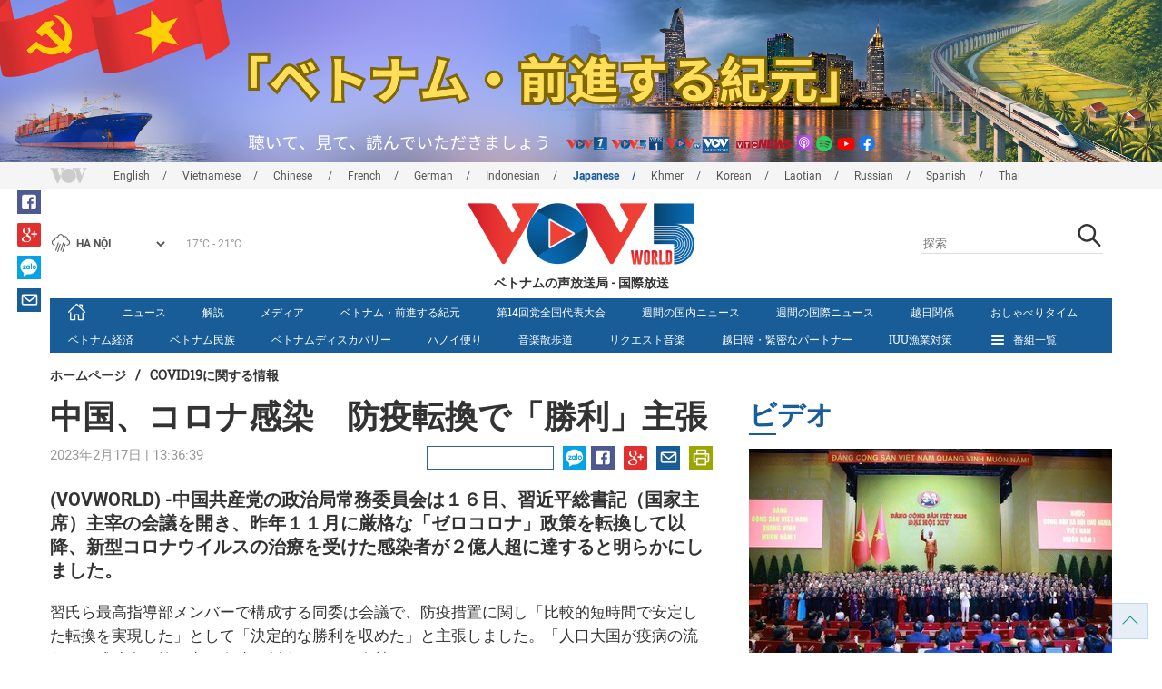

--- FILE ---
content_type: text/plain; charset=utf-8
request_url: https://vovworld.vn/ajax/tool.ashx?type=time&first=true&time=29490933
body_size: 28
content:
["1769481153472.92","e27db391e3326bc3af5760e56b98b5d0"]